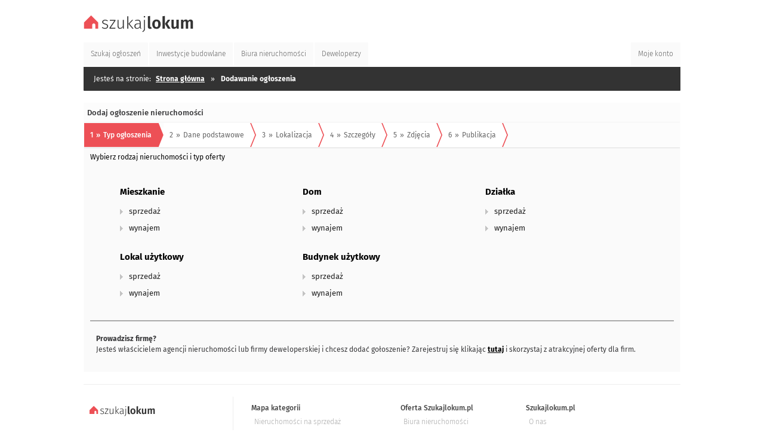

--- FILE ---
content_type: text/html; charset=UTF-8
request_url: https://szukajlokum.pl/dodaj
body_size: 2425
content:
<!DOCTYPE html>
<html dir="ltr" lang="pl-PL">
  <head>
    <title>Dodawanie nowego ogłoszenia nieruchomości &bull; Szukajlokum.pl</title>
    <meta charset="utf-8">
    <meta name="Description" content="Dodawanie nowego ogłoszenia. Wybór rodzaju nieruchomości i typu transakcji.">
    <meta name="google-site-verification" content="ZHb8l6lG02WfI7zTx6acKpUVkPwmOm74d4zIRbG4c1U">
    <meta name="viewport" content="width=device-width, initial-scale=1">
    <meta property="og:title" content="Dodawanie nowego ogłoszenia nieruchomości &bull; Szukajlokum.pl"/><meta property="og:description" content="Dodawanie nowego ogłoszenia. Wybór rodzaju nieruchomości i typu transakcji."/><meta property="og:image" content="https://szukajlokum.pl/img/logo_fb_.png"/><meta property="og:type" content="website"/><meta property="og:url" content="https://szukajlokum.pl/dodaj"/><meta property="og:site_name" content="szukajlokum.pl/"/><meta name="robots" content="index,follow">    <link rel="canonical" href="https://szukajlokum.pl/dodaj">
    <link rel="shortcut icon" href="/img/ico_.ico" type="image/x-icon">
    <link rel="apple-touch-icon" sizes="57x75" href="/img/icon57_.png" />
    <link rel="apple-touch-icon" sizes="72×72" href="/img/icon72_.png" />
    <link rel="apple-touch-icon" sizes="114x114" href="/img/icon144_.png" />
    <link rel="stylesheet" href="/xcss_/fonts_.css" type="text/css">
    <link rel="stylesheet" href="/xcss_/fonts2fa_.css" type="text/css">
    <link rel="stylesheet" href="/xcss_/html5_.css" type="text/css">
    <link rel="stylesheet" href="/xcss_/html5rwd_.css" type="text/css">
		<link rel="stylesheet" href="/scripts/slimbox/css/slimbox.css" type="text/css" media="screen">
		<script type="text/javascript" src="/scripts/jquery_.js"></script>
		<script type="text/javascript" src="/scripts/script_.js"></script>
		<script type="application/ld+json"> { "@context": "https://schema.org/",  "@type":"BreadcrumbList", "itemListElement":[{ "@type":"ListItem", "position":1, "name":"Strona główna", "item":"https://szukajlokum.pl/" }] } </script><!-- Global site tag (gtag.js) - Google Analytics -->
<script async src="https://www.googletagmanager.com/gtag/js?id=UA-141652766-3"></script>
<script>
  window.dataLayer = window.dataLayer || [];
  function gtag(){dataLayer.push(arguments);}
  gtag('js', new Date());
  gtag('config', 'UA-141652766-3');
</script><!-- Global site tag (gtag.js) - Google Ads: 941521907 -->
<script async src="https://www.googletagmanager.com/gtag/js?id=AW-941521907"></script>
<script> window.dataLayer = window.dataLayer || []; function gtag(){dataLayer.push(arguments);} gtag('js', new Date());
</script>
  </head>
  <body>
    <header>
			      <div class="main">
        <div class="top">
          <a href="/" style="outline:none;" title="Ogłoszenia Nieruchomości"><img src="/img/logo_.svg" class="logo" alt="nieruchomości"></a>
        </div>
      </div>
    </header>
        <nav>
            <div class="tabs"><div class="ct">
  <ul>
    <li><a href="/" title="Szukaj ogłoszeń" ><span>Szukaj <i>ogłoszeń</i></span></a></li>
    <li><a href="/inwestycje-budowlane" title="Inwestycje budowlane" ><span>Inwestycje <i>budowlane</i></span></a></li>
    <li><a href="/biura-nieruchomosci" title="Biura nieruchomości" ><span>Biura <i>nieruchomości</i></span></a></li>
    <li><a href="/deweloperzy" title="Deweloperzy" ><span>Deweloperzy</span></a></li>
    <li class="right"><a href="/moje-konto" title="Moje konto" ><span>Moje konto</span></a></li>
  </ul>
  <div class="clear"></div>
</div></div>        <div class="path"><div class="ct">
    <ul>
      <li class="left">Jesteś na stronie:</li>
      <li><a href="/" class="bold" title="Strona główna">Strona główna</a></li><li class="bold"><span class="raq">&raquo;</span>Dodawanie ogłoszenia</li>    </ul>
        <div class="clear"></div>
	</div></div>
    </nav>
    <div class="inside">
      <div class="superbox" id="ftop">
  <div class="supertop">
    <h1>Dodaj ogłoszenie nieruchomości</h1>
  </div>
  <div class="fpart"><div class="p0 p1"><span class="n">1</span><span class="r">&raquo;</span><span class="d">Typ ogłoszenia</span><i class="fa fa-home"></i></div><div class="p0 p2b"></div><div class="p0 p3"><span class="n">2</span><span class="r">&raquo;</span><span class="d">Dane podstawowe</span><i class="fa fa-file-text-o"></i></div><div class="p0 p2c"></div><div class="p0 p3"><span class="n">3</span><span class="r">&raquo;</span><span class="d">Lokalizacja</span><i class="fa fa-map-marker"></i></div><div class="p0 p2c"></div><div class="p0 p3"><span class="n">4</span><span class="r">&raquo;</span><span class="d">Szczegóły</span><i class="fa fa-list-ol"></i></div><div class="p0 p2c"></div><div class="p0 p3"><span class="n">5</span><span class="r">&raquo;</span><span class="d">Zdjęcia</span><i class="fa fa-file-image-o"></i></div><div class="p0 p2c"></div><div class="p0 p3"><span class="n">6</span><span class="r">&raquo;</span><span class="d">Publikacja</span><i class="fa fa-rocket"></i></div><div class="p0 p2e"></div><div class="clear"></div></div><div class="finfo1"><div>Wybierz rodzaj nieruchomości i typ oferty</div></div><div class="finfo2"></div>	<div class="fadd"><div class="sl">
    <div class="row">
      <div class="box">
        <h4>Mieszkanie</h4>
        <ul>
          <li><a href="/dodaj/mieszkanie/sprzedaz">sprzedaż</a></li>
          <li><a href="/dodaj/mieszkanie/wynajem">wynajem</a></li>
        </ul>
      </div>
      <div class="box">
        <h4>Dom</h4>
        <ul>
          <li><a href="/dodaj/dom/sprzedaz">sprzedaż</a></li>
          <li><a href="/dodaj/dom/wynajem">wynajem</a></li>
        </ul>
      </div>
      <div class="box">
        <h4>Działka</h4>
        <ul>
          <li><a href="/dodaj/dzialka/sprzedaz">sprzedaż</a></li>
          <li><a href="/dodaj/dzialka/wynajem">wynajem</a></li>
        </ul>
      </div>
    </div>
    <div class="row">
      <div class="box">
        <h4>Lokal użytkowy</h4>
        <ul>
          <li><a href="/dodaj/lokal-uzytkowy/sprzedaz">sprzedaż</a></li>
          <li><a href="/dodaj/lokal-uzytkowy/wynajem">wynajem</a></li>
        </ul>
      </div>
      <div class="box">
        <h4>Budynek użytkowy</h4>
        <ul>
          <li><a href="/dodaj/budynek-uzytkowy/sprzedaz">sprzedaż</a></li>
          <li><a href="/dodaj/budynek-uzytkowy/wynajem">wynajem</a></li>
        </ul>
      </div>
    </div>
    <div class="bighr"></div>
    <div class="ai">
      <b>Prowadzisz firmę?</b><br>
      Jesteś właścicielem agencji nieruchomości lub firmy deweloperskiej i chcesz dodać gołoszenie? Zarejestruj się klikając <a href="/moje-konto/rejestracja" title="Rejestracja firmy">tutaj</a> i skorzystaj z atrakcyjnej oferty dla firm.<br>
      <br>
  </div>
  </div></div></div>    </div>
    <footer><div class="break"></div>
<div class="foot">
  <div class="ft">
    <a href="/" title="Portal nieruchomości" class="logo"><img class="logo" src="/img/empty.gif" alt="szukajlokum.pl"></a>
    <div class="links">
      <div class="c1">
        <span class="b">Mapa kategorii</span>
          <a href="/nieruchomosci/sprzedaz" title="Nieruchomości na sprzedaż">Nieruchomości na sprzedaż</a>
          <a href="/nieruchomosci/wynajem" title="Nieruchomości do wynajęcia">Nieruchomości do wynajęcia</a>
          <a href="/mieszkania/sprzedaz" title="Mieszkania na sprzedaż">Mieszkania na sprzedaż</a>
          <a href="/mieszkania/wynajem" title="Mieszkania do wynajęcia">Mieszkania do wynajęcia</a>
          <a href="/domy/sprzedaz" title="Domy na sprzedaż">Domy na sprzedaż</a>
          <a href="/domy/wynajem" title="Domy do wynajęcia">Domy do wynajęcia</a>
          <a href="/dzialki/sprzedaz" title="Działki do sprzedaży">Działki do sprzedaży</a>
          <a href="/dzialki/wynajem" title="Działki w dzierżawe">Działki w dzierżawe</a>
          <a href="/lokale-uzytkowe/sprzedaz" title="Lokale na sprzedaż">Lokale na sprzedaż</a>
          <a href="/lokale-uzytkowe/wynajem" title="Lokale wynajem">Lokale wynajem</a>
          <a href="/budynki-uzytkowe/sprzedaz" title="Budynki do sprzedaży">Budynki do sprzedaży</a>
          <a href="/budynki-uzytkowe/wynajem" title="Budynki do wynajmu">Budynki do wynajmu</a>
          <a href="/mapa-kategorii" title="Budynki do wynajmu">Więcej...</a>
        
      </div>
      <div class="sep"></div>
      <div class="c2">
        <span class="b">Oferta Szukajlokum.pl</span>
          <a href="/oferta/dla-biur-nieruchomosci" title="Oferta dla biur nieruchomości">Biura nieruchomości</a>
          <a href="/oferta/dla-deweloperow" title="Oferta dla deweloperów i inwestorów">Deweloperzy i inwestorzy</a>
          <a href="/oferta/osoby-prywatne" title="Oferta dla osób prywatnych">Osoby prywatne</a>
					<div class="clear"></div>
					<br>
        <span class="b">Warunki współpracy</span>
          <a href="/regulamin" title="Regulamin portalu">Regulamin portalu</a>
					<div class="clear"></div>
					<br>
              </div>
      <div class="sep"></div>
      <div class="c3">
        <span class="b">Szukajlokum.pl</span>
          <a href="/onas" title="O nas">O nas</a>
          <a href="/kontakt" title="Kontakt">Kontakt</a>
          <a href="/reklama" title="Reklama">Reklama</a>
          <a href="https://www.facebook.com/szukajlokum" title="Facebook">Facebook</a>
          <a href="https://www.instagram.com/szukajlokum" title="Instagram">Instagram</a>
					<div class="clear"></div>
					<br>
        <span class="b">Narzędzia</span>
          <a href="/subskrypcja-ogloszen" title="Subskrypcja ogłoszeń">Subskrypcja ogłoszeń</a>
          <a href="/eksport-ogloszen" title="Eksport ogłoszeń">Eksport ogłoszeń</a>
          <a href="/moje-konto" title="Moje konto">Moje konto</a>
					<div class="clear"></div>
					<br>
      </div>
      <div class="sep"></div>
    </div>
    <div class="copy">Korzystanie z serwisu Szukajlokum.pl oznacza akceptację <a href="/regulamin" class="r" title="">regulaminu</a></div>
  </div>
</div>
</footer>
  </body>
</html>


--- FILE ---
content_type: text/css; charset=utf-8
request_url: https://szukajlokum.pl/xcss_/html5_.css
body_size: 8884
content:
body
{
	font-size:12px; color:#39393b;
	font-family:"Fira Sans",helvetica,arial,sans-serif;
	vertical-align:top; line-height:1.5em;
	width:100%; margin:0px; padding:0px;
	text-align:left;
}
a { box-sizing:border-box; }
div { box-sizing:border-box; }
span { box-sizing:border-box; }
div.clear { clear:both; }
div.clear.h5 { clear:both; height:5px; }
table div
{
	font-size:12px; color:#39393b;
	font-family:"Fira Sans",helvetica,arial,sans-serif;
	vertical-align:top; 
}
select
{
	font-family:"Fira Sans",helvetica,arial,sans-serif; border:none; padding:3px; box-sizing:border-box; height:25px; font-size:13px;
	appearance:none; -moz-appearance:none; -webkit-appearance:none;
	background:#fff url(/img/xcombo1_.gif) no-repeat right;
	outline: 0px;
}
select:focus
{
	background:#fff url(/img/xcombo2_.gif) no-repeat right;
	outline: none;
}
input
{
	font-family:"Fira Sans",helvetica,arial,sans-serif; border:none; padding:3px; box-sizing:border-box; height:25px; font-size:13px;
	-webkit-appearance: none;
	-moz-appearance: none;
	appearance: none;
	outline: none;
}
input[type="checkbox"] { display:block; width:1.3em; height:1.3em; margin:0px; margin-right:3px; text-align:left; float:left; background:#fff; border-radius:1px; }
input[type="checkbox"]:checked::before { font-family: "FontAwesome"; font-weight:300; content: "\f00c"; border:none; position:relative; left:-1px; top:-1px; }
input[type="checkbox"].mr { margin-right:10px; }
input[type="checkbox"].ml { margin-left:10px; }
input[type="radio"] { display:block; width:1.3em; height:1.3em; margin:0px; margin-right:3px; text-align:left; float:left; background:#fff; border-radius:1px; }
input[type="radio"]:checked::before { font-family: "FontAwesome"; font-weight:300; content: "\f00c"; border:none; position:relative; left:-1px; top:-1px; }
input[type="radio"].mr { margin-right:10px; }
input[type="radio"].ml { margin-left:10px; }

::-webkit-input-placeholder { color:#aaa; font-size:13px; } /* Edge */ 
:-ms-input-placeholder { color:#aaa; font-size:13px; } /* Internet Explorer 10-11 */
::placeholder { color:#aaa; font-size:13px; }


textarea
{
	font-family:"Fira Sans",helvetica,arial,sans-serif; border:none; padding:3px; box-sizing:border-box; height:25px; font-size:13px;
	outline: none;
}

table { width:100%; font-size:12px; }
table tr td { vertical-align:top;  }
table tr.head td { text-align:left; font-weight:bold; }

table.prices { border-bottom:solid 1px #DDD; margin-bottom:20px; }
table.prices tr td { padding:10px; }
table.prices tr.h td { background:#EEE; font-weight:bold; }
table.prices tr td.c { width:300px; }

span.adv { color:#ed5056; }
a.adv { color:#ed5056; text-decoration:none; }
a.adv:hover { text-decoration:underline; }
a.bb { color:#000; font-weight:bold; margin:0px; padding:0px; float:none; }

div.head { background-color:#FFF; text-align:center; font-size:12px; color:rgb(100,100,100); font-weight:normal; padding:0.75em 0px; border-bottom:dotted 1px #DDD; white-space:pre; }

form.reg { margin-top:18px; }
form.npdm { padding:0px; margin:0px; min-width:300px; }
form.photoadd { padding:0px; margin:0px; }

div.photodiv img.imgx { background:#FFF; border:solid 1px #E5E5E5; padding:4px; margin:5px; float:left; }
div.photodiv img.imgx:hover { border:solid 1px #AAA; }
div.photodiv div.upload { position:fixed; left:0px; top:0px; width:100%;  min-height:16px; border-bottom:solid 1px #DDD; background:#FFF; padding:2px; }
div.photodiv div.up2 { width:100%; height:2.5em; min-height:20px; max-height:40px; border:none; background:transparent; }
div.photodiv img.loading { border:none; float:left; margin:4px; padding-right:4px; display:none; }
div.photodiv input.del { width:16px; height:16px; margin:0px; padding:2px; background: url('/img/del_.gif') center no-repeat; border:none; cursor:pointer; }
div.photodiv form { padding:0px; margin:0px; }
div.photodiv div.del { width:16px; height:16px; margin-top:5px; margin-right:5px; float:left; border:solid 1px #EEEEEE; }
div.photodiv div.del:hover { border:solid 1px #AAA; }
div.photodiv div.addphotomsg { color:#666; height:40px; border:none; margin:5px 10px; padding-left:55px; background: url('/img/photo_.png') no-repeat top left; }

img { border:none; }
div.top
{
  width:1000px;
  height:70px;
  margin:0px auto;
}
div.topcms
{
  width:1000px;
  height:050px;
  margin-top:5px;
}
div.topcms img.logocms
{
  padding-top:13px;
}
div.top img.logo
{
  width:190px;
  height:30px;
  padding-top:25px;
}
div.points
{
	background-image: url('/img/point_.png');
	background-repeat: repeat-x;
	background-position: center;
	width:100%; height:1px;
}
div.info
{
  padding:10px;
  text-align:center;
}
div.main { width:100%; }
div.h250 { height:250px; }
div.mt20 { margin-top:20px; }
div.mb20 { margin-bottom:20px; }
div.inside { width:1000px; text-align:left; clear:both; min-height:450px; margin:0px auto; margin-top:20px; }
div.inside div.pro2bn { font-size:14px; padding:10px 5px; text-align:center; }
@media screen and (max-width:930px) { div.inside div.pro2bn { margin:0px 20px; } }
div.inside div.pro2bn > h1 { text-align:left; line-height:1em; }
div.inside div.pro2bn > h5 { text-align:left; }
div.inside div.pro2bn > p { display:inline-block; text-align:justify; }
div.inside div.pro2bn > strong { display:inline-block; text-align:justify; font-weight:500; }
div.inside div.pro2bn > img.logo { display:block; height:30px; margin:0px auto; padding:0px; }
div.inside div.pro2bn > img.logo.left { margin:0px; margin-bottom:5px; }
div.inside div.pro2bn > img:not(.logo) { display:block; width:100%; margin:0px; padding:0px; }
div.inside div.pro2bn > img:not(.logo) { display:block; width:100%; max-width:400px; margin:20px auto; box-shadow:0 3px 6px 2px rgba(0,0,0,0.1); border-radius:2px; }
@media screen and (min-width:800px) { div.inside div.pro2bn > img:not(.logo).sm { display:inline-block; max-width:340px; margin:20px 15px; } }
@media screen and (min-width:950px) { div.inside div.pro2bn > img:not(.logo).sm { max-width:400px; margin:20px; } }
div.inside div.pro2bn > p.portals { box-sizing: border-box; max-width: 550px; text-align:center; margin:0px auto; }
div.inside div.pro2bn > p.portals > img { display: inline-block; height: 17px; margin: 10px; }



div.foot
{
  padding:0px;
  padding-top:10px;
  background:#fff;
	min-height:200px;
	color:#666;
	border-top:solid 1px #eee;
	width:1000px;
	margin:0px auto;
	box-sizing:border-box;
}
div.foot div.ft { width:1000px; margin:0px auto; margin-top:10px; box-sizing:border-box; }
div.foot img.logo { width:110px; height:18px; margin-top:15px; background:url('/img/logo_fo_.svg') no-repeat center; background-size:100%; float:left; }
div.foot div.links { box-sizing:border-box; width:750px; height:auto; text-align:left; padding:10px 25px; margin-bottom:10px; float:right; border-left:solid 1px #eee; }
div.foot div.links div.c1 { float:left; width:230px; }
div.foot div.links div.c2 { float:left; width:230px; }
div.foot div.links div.c3 { float:left; width:230px; }
div.foot div.links div.sep { display:none; }

div.foot div.copy { text-align:center; padding:15px; clear:both; margin-top:0px; font-weight:normal; color:#888; border-top:solid 1px #eee; box-sizing:border-box; }
div.foot div.copy a.r { font-weight:500; margin:0px; padding:0px; color:#888; }
div.foot div.copy a.r:hover { color:#ed5056; }
div.foot span { padding:0px 5px; color:#AAA; }
div.foot span.wide { padding:0px 10px; }
div.foot span.b { display:block; font-weight:500; margin-bottom:5px; font-weight:500; color:#444; }
div.foot a { display:block; margin-top:5px; color:#aaa; font-weight:300; text-decoration:none; float:none; margin-left:10px; }
div.foot a:hover { color:#ed5056; text-decoration:underline; }

div.bott
{
  width:100%; box-sizing:border-box; padding:20px; background-color:#fcfcfc; border:none; border-radius:1px;
}
div.bti { }
div.bott span.bold { font-weight:bold; }
div.bott div.info { text-align:justify; padding-left:0px; padding-top:0px; padding-right:0px; padding-bottom:15px; line-height:1.75em; }
div.bott div.right { text-align:right; padding:0px; }
div.bott a.add { display:block; width:120px; padding:10px; background:#ed5056; color:#fff; margin:0px auto; text-align:center; text-decoration:none; border-radius:1px; }
div.bnbox { background-color:#FFF; vertical-align:top; text-align:center; }
div.bnbox img { margin:10px 15px; margin-bottom:15px; }
div.bnbox div.bold { font-weight:bold; text-align:left; margin-left:20px; margin-top:15px; }

div.superbox { border:solid 1px transparent; background:#fcfcfc; }
div.superbox.ee { background:#f5f5f5; }
div.superbox.xx { background:none; }

div.superbox div.superins span.stdtx { font-weight:normal; }
div.superbox div.superins span.bold { font-weight:bold; }

div.superbox div.error1
{
  font-size:10px; background:#ed505611; padding:15px; margin-bottom:15px;
  padding-left:50px; background-image: url('/img/error2_.gif'); background-repeat: no-repeat; background-position: left;
}
div.superbox span.bold { font-weight:bold; }
div.superbox span.bold2 { font-weight:bold; font-size:12px; }


div.superbox div.superins a, div.ofform a { color:rgb(30,30,30); margin-right:5px; padding:0px; background:none; }
div.rightside div.superbox div.superins { padding:5px; }
div.superbox div.superins a:hover, div.ofform a:hover { color:#ed5056; }
div.superbox div.superins a.cls, div.ofform a.cls { margin:0px; }
div.superbox div.superins div.ofform span.bold { font-weight:bold; }
div.superbox div.superins div.ofform span.bold2 { font-weight:bold; font-size:12px; }
div.superbox div.superins div.ofform div.hr { height:11px; margin-top:10px; border-top:solid 1px #EEE; }
div.superbox div.superins span.red, div.ofform span.red { color:rgb(225,0,0); }
div.superbox div.superins ul.scuts li sup { color:#AAA; margin-right:5px; }
div.superbox div.superins ul.scuts li span { color:#AAA; margin-right:5px; }
div.superbox div.superins ul.scuts a.nm { margin:0px; }
div.superbox div.superins ul.scuts a.b { font-weight:bold; text-decoration:underline; }

div.superbox div.superins div.of2bottom
{
	display:none; width:100%;
	position:fixed; left:0px; bottom:0px;
	background:#f0f0f0; color:#fff;
	margin:0px auto; padding:0px;
	text-align:center; cursor:pointer;
	box-sizing:border-box; 
}
div.superbox div.superins div.of2bottom a { font-size:13px; text-decoration:none; margin:0px; border:solid 2px #f0f0f0; }
div.superbox div.superins div.of2bottom a.call2phone { background:#ed5056; color:#fff; display:block; width:50%; height:auto; padding:15px 10px; padding-left:25px; box-sizing:border-box; float:left; border-right-width:1px; }
div.superbox div.superins div.of2bottom a.show2form { background:#ed5056; color:#fff; display:block; width:50%; height:auto; padding:15px 10px; padding-left:25px; box-sizing:border-box; float:right; border-left-width:1px; }
div.superbox div.superins div.of2bottom:not(.phone) a.show2form { width:100%; float:none; }
div.superbox div.superins div.of2bottom:not(.phone) a.call2phone { display:none; }

div.prolst { background:#777; }
div.probox { background:#777; }
div.probox.superbox div.supertop.protop { border-bottom:solid 1px #fff4; }
div.superbox.probox div.supertop.protop a.pro { color:#fff; }
div.probox div.supertop h2 { color:#FFF; background:none; }
div.probox div.supertop a.pro { float:right; color:#CCC; margin-right:10px; text-decoration:none; }
div.probox div.supertop a.pro:hover { color:#FFF; text-decoration:underline; }


div.superbox div.supertop { border-bottom:solid 1px #f3f3f3; }
div.superbox div.supertop div.pn { float:right; margin:0px; }
div.superbox div.supertop div.pn a { color:#AAA; margin-right:10px; text-decoration:none; }
div.superbox div.supertop div.pn a:hover { color:#ed5056; text-decoration:none; }
div.superbox div.supertop div.pn span { color:#AAA; margin-right:10px; }
div.superbox div.superinfo { margin:0px 10px; }
div.superbox div.fpart { padding:0px; margin:0px; }
div.superbox div.supertop h1 { float:none; margin:0.5em 5px; font-size:13px; font-weight:500; }
div.superbox div.supertop h1.o { font-size:21px; line-height:1.1em; }
div.superbox div.supertop h2 { float:none; margin:0.5em 5px; font-size:13px; font-weight:500; }
div.superbox div.supertop h3 { float:none; margin:0.5em 5px; font-size:13px; font-weight:500; }

div.superbox div.pres { border-top:solid 1px #DDD; padding:20px; text-align:justify; text-align-last:left; }
div.superbox div.pres span { display:block; }
div.superbox div.pres ul { list-style-type:disc; margin-left:20px; }
div.superbox div.pres ul li { font-size:12px; margin:0px; padding:0px; }
div.superbox div.showpre { border-top:solid 1px #DDD; padding:10px 20px; padding-right:20px; display:block; text-align:right; }
div.superbox div.showpre a { color:#ed5056; text-decoration:none; }
div.superbox div.showpre a:hover { text-decoration:underline; }

div.superbox div.supertop br { margin:0px; padding:0px; clear:both; }
div.superbox div.supertop h1 sup { font-size:0.5em; line-height:1em; }
div.superbox div.supertop h2 sup { font-size:0.5em; line-height:1em; }
div.superbox div.supertop h3 sup { font-size:0.5em; line-height:1em; }
div.superbox div.supertop h3 a { color:#39393B; text-decoration:none; }
div.superbox div.supertop h3 a:hover { color:#000; }
div.superbox div.supertop span.green { color:#ed5056; }
div.superbox div.supertop span.stdtx { font-weight:normal; }
div.superbox h4 { font-size:15px; color:#000; padding:0px; margin:10px 0px; }
div.superbox ul { list-style-type:none; padding:0px; margin:0px; }
div.superbox li { font-size:13px; margin:0px; padding:5px 0px; }
div.superbox li a { color:rgb(30,30,30); text-decoration:none; background: url('/img/ptrx0_.gif') left no-repeat; padding:0px 15px; }
div.superbox li a:hover { color:#ed5056; text-decoration:underline; background: url('/img/ptrx2_.gif') left no-repeat;}
div.superbox div.row { float:none; clear:both; padding:15px 0px 0px 50px; min-height:100px; }
div.superbox div.box { float:left; width:33%; }
div.superbox div.row2, div.ofform div.row2 { float:none; clear:both; padding-bottom:5px; margin-bottom:10px; }
div.superbox div.row3, div.ofform div.row3 { float:none; clear:both; padding-bottom:5px; margin-bottom:5px; }
div.superbox div.box2, div.ofform div.box2 { float:left; width:282px; padding:10px; margin:0px 5px; min-height:100px; }
div.superbox div.box3, div.ofform div.box3 { float:left; width:590px; padding:10px; margin:0px 5px; min-height:100px; }
div.superbox div.grad { background: url('/img/grad2_.png') top left repeat-x; border-top: solid 1px #F5F5F5; }
div.superbox div.bb2 { border-bottom:solid 1px #DDD; }
div.superbox div.superins { padding:0px; }
div.superbox div.stop2 { border:none; }

div.superbox div.finfo1
{
  width:100%; height:auto; height:2.5em; min-height:29px;
  background:#fafafa; border-top:solid 1px #ddd;
}
div.superbox div.finfo1 div { color:#000; padding:0.5em 10px; }
div.superbox div.finfo2 { height:0px; }

div.superbox div.fadd { padding:10px; margin:0px; background:#fafafa;}
xxxxdiv.superbox div.fadd div.sl { background:url('/img/fadd_szukajlokum_.png') no-repeat bottom right; }
div.superbox div.fadd form { margin:0px; padding:0px; }
div.superbox div.fadd span.red { color:rgb(225,0,0); }
div.superbox div.fadd div.xrow { border-bottom:solid 1px #eee; padding:5px 0px; padding-bottom:10px; margin-bottom:10px; float:none; }
div.superbox div.fadd div.xrow2 { border:none; padding:5px 0px; margin-bottom:10px; float:none; }
div.superbox div.fadd div.xbox { border:none; float:left; width:320px; }
div.superbox div.fadd div.xbox.wide { width:100%; padding-right:20px; padding-bottom:5px; }
div.superbox div.fadd input.f21 { font-size:23px; height:auto; line-height:auto; margin-top:5px; padding:5px; }
div.superbox div.fadd div.item { padding:0px 3px; padding-left:16px; padding-top:3px; min-height:30px; border:solid 1px transparent; }
div.superbox div.fadd div.item2 { padding:0px 3px; padding-left:16px; padding-top:3px; min-height:30px; border:solid 1px transparent; padding-bottom:10px; }
div.superbox div.fadd div.item2 textarea.oferta-opis { width:100%; height:150px; }
div.superbox div.fadd div.error { background:#ed505611 url('/img/error1_.gif') no-repeat top left; }
div.superbox div.fadd label { margin:0px 10px 0px 0px; padding:2px; font-size:12px; float:left; }
div.superbox div.fadd label.bold { font-weight:500; }
div.superbox div.fadd input { margin:0px 10px 0px 0px; max-width:150px; float:left; }
div.superbox div.fadd div.xbox.wide input { width:100%; max-width:none; }
div.superbox div.fadd input.wide { min-width:180px; }
div.superbox div.fadd input.small { width:80px; }
div.superbox div.fadd input.left { float:left; }
div.superbox div.fadd select { margin:0px; width:150px; }
div.superbox div.fadd select.wide { min-width:200px; }
div.superbox div.fadd select.small { width:55px; max-width:100px; }
div.superbox div.fadd div.wide { min-width:110px; float:left; }
div.superbox div.fadd div.title { font-size:12px; margin-left:5px; margin-bottom:10px; }
div.superbox div.fadd div.mapa { width:600px; height:350px; border:solid 1px #CCC; margin-bottom:15px; margin-left:15px; }
div.superbox div.fadd div.next { float:none; padding-top:21px; padding-bottom:15px; border-top:solid 1px #bbb; }
div.superbox div.fadd div.next div.center { float:right; }
div.superbox div.fadd div.next div.toleft { float:left; }
div.superbox div.fadd div.bighr { margin-top:40px; border-bottom:2px solid #aaa; clear:both; }
div.superbox div.fadd div.list
{
  display:none; position:absolute; width:300px; min-height:1em;
  background:#FAFAFA; border:solid 1px #222; border-right-width:3px;
}
div.superbox div.fadd div.list div { padding:1px 3px; cursor:pointer; }
div.superbox div.fadd div.list div:hover { background:#FEA; }
div.superbox div.fadd div.list b { color:#000; }
div.superbox div.fadd div.list i { color:#777; }
div.superbox div.fadd div.ai { margin-top:10px; padding:10px; padding-bottom:0px; }
div.superbox div.fadd div.ai a { color:#000; font-weight:bold; }

div.superbox div.fpart div.p0
{
  float:left;
  height:40px;
  line-height:40px;
  margin:1px 0px;
  padding:0px;
  font-weight:400;
}
div.superbox div.fpart div.p1 { min-width:10px; background: url('/img/part_01_.svg') left repeat-x; padding-left:10px; padding-right:10px; color:#FFF; font-weight:500; }
div.superbox div.fpart div.p3 { min-width:10px; background: url('/img/part_03_.svg') left repeat-x; padding-left:10px; padding-right:10px; color:#666; }
div.superbox div.fpart div.p2a { width:10px; background: url('/img/part_02a_.svg') center no-repeat; }
div.superbox div.fpart div.p2b { width:10px; background: url('/img/part_02b_.svg') center no-repeat; }
div.superbox div.fpart div.p2c { width:10px; background: url('/img/part_02c_.svg') center no-repeat; }
div.superbox div.fpart div.p2d { width:12px; background: url('/img/part_02d_.svg') left no-repeat; }
div.superbox div.fpart div.p2e { width:12px; background: url('/img/part_02e_.svg') left no-repeat; }
div.superbox div.fpart div.p0 span.n { }
div.superbox div.fpart div.p0 span.r { padding:0px 5px; }
div.superbox div.fpart div.p0 span.d { }
div.superbox div.fpart div.p0 i.fa { display:none; }

div.superbox div.superins ul { list-style-type:none; margin:0px; background:none; }
div.superbox div.superins li { list-style-type:none; margin:0px; font-size:12px; }
div.superbox div.superins ol > li { list-style-type:decimal; }
div.superbox div.superins li.hr { color:#EEE; border-top:solid 1px; height:4px; padding:0px; margin-top:6px; }
div.superbox div.superins li > i { font-style:normal; }

div.superbox div.superins ul.h li { display:inline; }
div.superbox div.superins ul.h li span { display:inline; width:auto; margin-right:5px; }
div.superbox div.superins ul.h li span.b { font-weight:500; }
div.superbox div.superins ul li.big { font-size:19px; font-weight:bold; }

div.superbox div.superins a { color:rgb(30,30,30); margin-right:5px; padding:0px; background:none; }
div.superbox div.superins a:hover { color:#ed5056; }
div.superbox div.superins a.cls { margin:0px; }
div.superbox div.superins span.bold { font-weight:bold; }
div.superbox div.superins span.bold2 { font-weight:bold; font-size:12px; }
div.superbox div.superins div.error
{
  font-size:10px; border:solid 1px #E30; background:rgb(255,240,200); padding:15px; margin-bottom:15px;
  padding-left:50px; background-image: url('/img/error2_.gif'); background-repeat: no-repeat; background-position: left;
}

div.superbox div.superins div.important, div.ofform div.important { font-size:10px; background:#F7F7F7; padding:15px; margin-bottom:15px; }
div.superbox div.superins div.label, div.ofform div.label { width:4em; max-width:50px; padding-right:5px; float:left; white-space:nowrap; }
div.superbox div.superins div.label2, div.ofform div.label2 { width:9em; max-width:110px; padding-right:5px; float:left; white-space:nowrap; }
div.superbox div.superins div.label3, div.ofform div.label3 { width:14em; max-width:150px; padding-right:5px; float:left; white-space:nowrap; }
div.superbox div.superins a.clickhere, div.ofform a.clickhere { padding:0px; margin:0px; font-weight:bold; }
div.superbox div.superins a.clickhere:hover, div.ofform a.clickhere:hover { color:#000000; }
div.superbox div.superins div.rowlab, div.ofform div.rowlab { padding:5px; }
div.superbox div.superins img.code1, div.ofform img.code1 { padding-bottom:10px; border:dotted 1px #EEE; }
div.superbox div.superins img.code2, div.ofform img.code2 { padding:0px; }
div.superbox div.superins input, div.ofform input { width:125px; }
div.superbox div.superins select, div.ofform select { width:125px; }
div.superbox div.superins input.wide, div.ofform input.wide { width:255px; }
div.superbox div.superins select.wide, div.ofform select.wide { width:255px; }
div.superbox div.superins input.wide2, div.ofform input.wide2 { width:25em; min-width:200px; max-width:250px; }
div.superbox div.superins input.small, div.ofform input.small { width:60px; }
div.superbox div.superins input.medium, div.ofform input.medium{ width:190px; }
div.superbox div.superins select.medium, div.ofform select.medium{ width:190px; }

div.superbox div.superins input.small2, div.ofform input.small2 { width:3em; min-width:20px; max-width:40px; }
div.superbox div.superins input.mx1, div.ofform input.mx1 { margin-right:5px; }
div.superbox div.superins input.mx2, div.ofform input.mx2 { margin-left:5px; }
div.superbox div.superins textarea.mtext, div.ofform textarea.mtext { font-family:"Fira Sans",helvetica,arial,sans-serif; font-size:12px; width:20em; min-width:150px; max-width:250px; height:60px; }
div.superbox div.superins label.exbold, div.ofform label.exbold { font-weight:normal; width:200px; }
div.superbox div.superins .fl, div.ofform .fl { float:left; }
div.superbox div.superins div.rowbn { float:none; clear:both; padding-bottom:2px; margin-bottom:2px; }

div.superbox div.superins ul.fmore { margin:0px; margin-top:15px; }
div.superbox div.superins ul.fmore li { background: url('/img/ptrx1_.gif') no-repeat left; padding:0px; padding-left:15px; margin:10px 5px; font-weight:bold; }

div.cform div.title { font-size:12px; font-weight:bold; padding:5px; margin:0px 5px; background:#EEE; }
div.cform div.cfrow1 { padding:5px; margin:0px 5px; background:#FAFAFA; }
div.cform div.cfrow2 { padding:5px; margin:0px 5px; background:#FFFFFF; }
div.cform div.cfrow3 { padding:5px; margin:0px 5px; text-align:center; }
div.cform div.cfsep { padding:5px; margin:0px 5px; text-align:left; border-top:solid 1px #EEE; border-bottom:solid 1px #EEE; }
div.cform div.clab { width:150px; float:left; }
div.cform textarea.message { width:450px; height:100px; }
div.cform div.errico
{
  min-width:16px; height:15px; padding-left:22px; margin-top:2px;
  background: url('/img/error_.gif') top left no-repeat;
  float:left; 
}

input.button
{
    width:100px; height:31px;
    background:#ed5056;
    cursor:pointer; color:#FFFFFF;
    padding-bottom:2px; font-weight:500;
    border:none; border-radius:1px;
}
input.button2
{
    width:150px; height:31px;
    background:#ed5056;
    cursor:pointer; color:#FFFFFF;
    padding-bottom:2px; font-weight:500;
    border:none; border-radius:1px;
}
input.button2g
{
    width:110px; height:31px;
    background:none; color:#888;
    padding-bottom:2px; font-weight:normal;
    border:none; border-radius:1px; margin-left:10px;
    cursor:pointer; text-align:left;
}
input.button2g:hover { color:#444; }
input.button2c
{
    width:90px; height:31px;
    background:none; color:#888;
    padding-bottom:2px; font-weight:normal;
    border:none; border-radius:1px; float:right;
    cursor:pointer; text-align:left;
}
input.button2c:hover { color:#444; }
input.button2d
{
    width:120px; height:31px;
    background-color:transparent;
    background-image: url('/img/btn_std2d_.gif');
    background-repeat: no-repeat;
    background-position: center;
    cursor:pointer; color:#FFFFFF;
    padding-bottom:2px; font-weight:normal;
    border:none; float:right;
}
input.button2e
{
    width:100px; height:31px;
    background:#888;
    cursor:pointer; color:#FFFFFF;
    padding-bottom:2px; font-weight:normal;
    border:none; border-radius:1px; float:right;
}
input.button2s
{
    width:160px; height:31px;
    background-color:transparent;
    background-image: url('/img/btn_std2s_.gif');
    background-repeat: no-repeat;
    background-position: center;
    cursor:pointer; color:#FFFFFF;
    padding-bottom:2px; font-weight:normal;
    border:none; float:right;
}

input.btnmin
{
    width:100px; height:25px;
    background:#ed5056;
    cursor:pointer; color:#FFFFFF;
    padding-bottom:2px; font-weight:500;
    border:none; border-radius:1px;
}

div.o1 { float:left; }
div.o2 { float:right; }

div.ofx
{
	padding-top:20px;
}
div.ofx div.archinfo
{
  background:url('/img/arch2_.gif') no-repeat bottom left; height:14px;
  border-bottom:solid 1px rgb(230,69,24); margin-bottom:10px;
}
div.ofx div.red { width:350px; background-color:rgb(230,70,25); color:#FFF; padding:3px 5px; text-align:center; }

div.ofx h2 { margin:0px; margin-bottom:10px; padding:0px; font-size:12px; color:#222; }
div.ofx h3 { margin:0px; margin-bottom:10px; padding:0px; font-size:12px; color:#222; }
div.ofx div.ofx1 { float:left; width:650px; }
div.ofx div.ofx2 { float:right; width:310px; margin-right:10px; }
div.ofx div.ofx2 img.logof { background:#FFF; float:none; border:solid 1px #EEE; margin:10px; }

div.ofx div.desc { margin-left:10px; margin-bottom:20px; text-align:justify; }
div.ofx div.desc div.o { margin-bottom:10px; }
div.ofx div.m1 { position:relative; box-sizing:border-box; float:left; width:50%; padding-left:70px; }
div.ofx div.m2 { position:relative; box-sizing:border-box; float:right; width:250px; }
div.ofx div.do0 { border-top:solid 1px #fafafa; padding-left:20px; padding-top:10px; margin-bottom:1em; }
div.ofx div.do1 { float:none; width:auto; margin-left:10px; }
div.ofx div.do2 { float:none; width:auto; margin-left:10px; }

i.x2marker
{
	font-size:64px;
	display:inline-block;
	float:left;
	margin-right:15px;
	color:#ed5056;
	position:absolute;
	left:15px;
}

div.ofx div.photos
{
	width:650px; height:490px; margin-bottom:15px; float:left; overflow:hidden; position:relative;
	background-color:#fafafa;
	background-image: url(/img/nophoto1_.svg), url(/img/nophoto2_.svg);
  background-position: center, right bottom;
  background-repeat: no-repeat, no-repeat;
  background-size: 500px, 30%;
}
div.ofx div.photos a.imgx { display:none; width:650px; height:490px; background:none; margin:1px; float:left; background:none center no-repeat; background-size:cover; }
div.ofx div.photos a.imgx.on { display:block; text-align:center; }
div.ofx div.photos a.imgx > img { width:100%; height:100%; object-fit:cover; }
div.ofx div.photos a.imgx > span { padding:0px; padding-top:1px; background:#0004; color:#fff; border-radius:1px; position:absolute; left:50%; top:10px; width:50px; margin-left:-25px; }
div.ofx div.photos input { display:none; }
div.ofx div.photos div.m2prev { position:absolute; width:100px; height:490px; line-height:490px; font-size:62px; color:#fff8; background:linear-gradient(90deg, #0006 0%, #0000 100%); opacity:0; text-align:center; }
div.ofx div.photos div.m2next { position:absolute; width:100px; height:490px; line-height:490px; font-size:62px; color:#fff8; background:linear-gradient(270deg, #0006 0%, #0000 100%); opacity:0; text-align:center; right:0px; }
div.ofx div.photos div.m2prev:hover { opacity:1; cursor:pointer; }
div.ofx div.photos div.m2next:hover { opacity:1; cursor:pointer; }
div.ofx img.mapx { background:#FFF; border:solid 1px #E5E5E5; padding:4px; margin:5px; margin-top:0px; float:none; }
div.ofx div.p1 { width:30px; text-align:center; float:left; background:#EEE; }
div.ofx div.p2 { width:30px; text-align:center; float:right; background:#EEE; }
div.ofx div.p1 img { padding:10px 10px; cursor:pointer; }
div.ofx div.p2 img { padding:10px 10px; cursor:pointer; }

div.ofx { font-size:12px; }
div.ofx ul { padding:0px 10px; }
div.ofx ul li { line-height:1.35em; white-space:normal; }
div.ofx ul li.r0 { border:none; }
div.ofx ul li.r1 { background:#fafafa; }
div.ofx ul li.r2 { background:#ffffff; }
div.ofx ul li.strong { font-weight:500; }
div.ofx ul li sup { font-size:0.5em; position:absolute; margin-top:-5px; }
div.ofx ul li span { display:block; float:left; width:150px; color:#333; font-weight:300; }

div.ofx ul.og li { width:100%; box-sizing:border-box; /*border:solid 1px red; */ }
div.ofx ul.og li span { display:block; float:left; box-sizing:border-box; width:35%; /*border:solid 1px blue;*/ }
div.ofx ul.og li span.b { width:65%; float:right; font-weight:400; }
div.ofx ul.og li > br { clear:both; font-size:1px; }

div.ofx img.imgx { background:#FFF; border:solid 1px #E5E5E5; padding:4px; margin:5px; float:left; }
div.ofx img.map { margin-left:10px; }

div.ofx div.bt { clear:both; border-top:solid 1px #fafafa; margin:10px 0px; }

div.ofx div.xform { display:block; }
div.ofx div.xform form.f { background:#fafafa; padding:10px; margin:0px; box-sizing:border-box; }
div.ofx div.xform form.f a.close { display:none; float:right; padding:10px; margin-top:-10px; margin-right:-5px; cursor:pointer; }
div.ofx div.xform form.f a.close:hover { background:#ed5056; color:#fff; border-radius:1px; }
div.ofx div.xform form.f span.user { display:block; width:38px; height:38px; margin-bottom:10px; margin-right:10px; border:solid 1px #ddd; border-radius:100%; box-sizing:border-box; float:left; }
div.ofx div.xform form.f span.user i.fa { display:block; width:36px; height:36px; line-height:35px; font-size:20px; color:#ddd; text-align:center; box-sizing:border-box;}
div.ofx div.xform form.f span.contact { font-size:15px; line-height:18px; }
div.ofx div.xform form.f input.i { width:100%; height:auto; margin-bottom:5px; padding:10px 8px; border:solid 1px #ddd; }
div.ofx div.xform form.f textarea.i { width:100%; height:auto; margin-bottom:5px; padding:10px 8px; border:solid 1px #ddd; min-height:60px; resize: vertical; }
div.ofx div.xform form.f span.adm { display:block; margin:0px; padding:5px; padding-bottom:12px; font-size:8px; color:#888; text-align:center; }
div.ofx div.xform form.f a.button { display:block; width:100%; height:auto; padding:10px 8px; background:#ed5056; color:#fff; font-size:13px;text-align:center; cursor:pointer; }
div.ofx div.xform form.f div.i2 { float:left; width:200px; }
div.ofx div.xform form.f img.code2off { border:solid 1px #BBB; margin:5px 6px; float:right; }
div.ofx div.xform form.f span.contact a.show { position:relative; top:-1px; display:inline-block; margin-left:5px; padding:0px 2px; background:#fff; color:#ed5056; border:solid 1px #ed5056; border-radius:1px; cursor:pointer; font-size:11px; line-height:1.5em; }
div.ofx div.xform form.f span.contact a.show:hover { background:#fdeeee; }

/*-------------*/


div.ofx div.other
{
	display:block;
	max-width:870px;
	margin:0px auto;
}
div.ofx div.other div.oth
{
	box-sizing:border-box;
  text-align:left;
  line-height:1.25em;
  border:solid 1px transparent;
  width:25%; height:160px;
  margin:0px; padding:0px;
  float:left;
}
div.ofx div.other div.oth:hover { background:url('/img/hover_.png'); }
div.ofx div.other div.oth a.photo
{
	display:block; box-sizing:border-box; 
	width:100%; height:100%; padding:0px; padding-top:105px;
  background-repeat:no-repeat;
  background-position:center;
  background-size:cover;
  margin-bottom:5px;
}
div.ofx div.other div.oth span:not(.b) { display:block; }
div.ofx div.other div.oth span.b { font-weight:bold; }
div.ofx div.other div.oth span.h
{
	box-sizing:border-box; line-height:1.5em; font-size:13px; font-weight:normal; clear:both; color:#fff; padding:0px 10px; padding-top:8px; height:53px;
	background: linear-gradient(0deg, #000A 0%, #0000 100%);  text-shadow: 1px 1px 5px #000; white-space:nowrap; overflow:hidden;  text-overflow:ellipsis;
}

div.ofx div.other div.oth img.im2 { background:#FFF; border:none; margin:8px 0px; padding:4px; box-shadow:1px 2px 10px #0001; }
div.ofx div.other div.oth:hover a { color:#222; }
div.ofx div.other div.oth a { text-decoration:none; outline:none; color:#fff; }
div.ofx div.other div.oth a:hover { text-decoration:none; }


/*-------------*/


div.exfex { margin-bottom:10px; }
a.exfex { font-weight:bold; }

div.ofform span.bold { font-weight:bold; }
div.ofform span.bold2 { font-weight:bold; font-size:12px; }

div.pub { margin-right:165px; }
div.pub div.type { border:solid 1px #CCC; margin-bottom:15px; border-bottom:solid 2px #BBB; }
div.pub div.type div.title { background:#EEE; color:#888; margin:0px; padding:15px; cursor:pointer; font-size:12px; font-weight:normal; }
div.pub div.type:hover div.title { background:#F5F5F5; }
div.pub div.select div.title { background:#FFF; color:#000; margin:0px; border-bottom:solid 1px #DDD; }
div.pub div.select:hover div.title { background:#FFF; }
div.pub div.type div.pinf { display:none; }
div.pub div.select div.pinf { display:block; background:#FFF; }
div.pub div div.pinf { padding:15px; text-align:left; }
div.pub div span.b { font-size:14px; font-weight:bold; }
div.pub div div.f { float:left; width:100%; }
div.pub div div.l { float:left; }
div.pub div div.r { float:right; }
div.pub div div.r span.b { float:right; font-size:12px; }
div.pub div div.pinf ul { list-style-type:disc; margin:0px; padding:0px; margin-left:30px; width:400px; }
div.pub div div.pinf ul li { font-size:12px; margin:0px; padding:3px 0px; }
div.pub a { color:#000; font-weight:bold; }

div.pub div.activation { float:left; margin-left:0px; border-top:solid 1px #DDD; margin-top:10px; padding:15px; width:350px; color:#AAA; }
div.pub div.activation input { margin-top:10px; }
div.pub div.preview { float:right; margin:10px; padding:0px; }
div.pub div.preview img { margin:0px; padding:0px; border:solid 1px #EEE; }
div.pub div.preview a { outline:none; }

div.bighr { border-bottom: solid 6px #7E7E7E; margin:0px 0px; }

div.superbox div.list { padding:5px; }
div.superbox div.newlist { background:#fcfcfc; }

div.superbox div.list div.myadv { padding:5px; }
div.superbox div.list table.myadv tr td { padding:5px; font-size:12px; }
div.superbox div.list tr.hd { background: #F5F5F5; }
div.superbox div.list tr.r1 { background: #FFFFFF; }
div.superbox div.list tr.r2 { background: #FAFAFA; }
div.superbox div.list div.itemclear { clear:both; }

div.superbox div.list div.arch { background:url('/img/arch1_.gif') no-repeat center; width:67px; height:14px; float:left; margin-left:10px; }

div.superbox div.list div.hr { height:1px; border:none; border-top:solid 1px rgb(245,245,245); clear:both; }
div.superbox div.list div.newadv
{
	box-sizing:border-box;
  text-align:left;
  line-height:1.25em;
  border:solid 1px transparent;
  width:33.3%; height:180px;
  margin:0px; padding:0px;
  float:left;
}
div.superbox div.list div.newadv:hover { background:url('/img/hover_.png'); }
div.superbox div.list div.newadv a.photo
{
	display:block; box-sizing:border-box; 
	width:100%; height:100%; padding:0px; padding-top:125px;
  background-repeat:no-repeat;
  background-position:center;
  background-size:cover;
  margin-bottom:5px;
}
div.superbox div.list div.newadv span:not(.b) { display:block; }
div.superbox div.list div.newadv span.b { font-weight:bold; }
div.superbox div.list div.newadv span.h
{
	box-sizing:border-box; line-height:1.5em; font-size:13px; font-weight:normal; clear:both; color:#fff; padding:0px 10px; padding-top:8px; height:53px;
	background: linear-gradient(0deg, #000A 0%, #0000 100%);  text-shadow: 1px 1px 5px #000; white-space:nowrap; overflow:hidden;  text-overflow:ellipsis;
}

div.superbox div.list div.newadv img.im2 { background:#FFF; border:none; margin:8px 0px; padding:4px; box-shadow:1px 2px 10px #0001; }
div.superbox div.list div.newadv:hover a { color:#222; }
div.superbox div.list div.newadv a { text-decoration:none; outline:none; color:#666; }
div.superbox div.list div.newadv a:hover { text-decoration:none; }

div.superbox div.list div.record { width:auto; margin:4px 0px; padding:0px; background:#FFFFFF; }
div.superbox div.list div.record:nth-of-type(2n) { background:#fefefe; }
div.superbox div.list div.record a.photo > div.photo { display:block; width:200px; height:150px; float:left; text-align:center; background:none center no-repeat; background-size:cover; }
div.superbox div.list div.record a.title { float:none; }
div.superbox div.list div.record div.right { width:450px; padding:15px; float:left; box-sizing:border-box; }
div.superbox div.list div.record div.right h2 { padding:0px 0px 5px 0px; margin:0px; font-size:14px; font-weight:500; float:none; }
div.superbox div.list div.record div.right h3 { padding:0px 0px 5px 0px; margin:0px; font-size:14px; font-weight:500; float:none; }
div.superbox div.list div.record div.right span.price { display:block; padding:0px 0px 5px 0px; font-size:12px; font-weight:bold; float:none; color:#ed5056; }
div.superbox div.list div.record div.right span.price > i { font-weight:normal; font-style:normal; font-size:9px; }
div.superbox div.list div.record div.right div.desc { float:left; width:auto; overflow:hidden; height:3em; }

xxxdiv.superbox div.list div.pro { background:#fc03; }

div.superbox div.list div.just { text-align:justify; }
div.superbox div.list div.f12 { font-size:12px; }
div.superbox div.list a.title { color:rgb(30,30,30); text-decoration:none; }
div.superbox div.list a.title:hover { text-decoration:underline; }
div.superbox div.list div.more { float:right; text-align:right; font-weight:bold; padding-top:10px; }
div.superbox div.list a.more { color:rgb(30,30,30); text-decoration:none; font-size:12px; font-weight:500; }
div.superbox div.list a.more:hover { color:#ed5056; }
div.superbox div.list img.logo { float:left; border:solid 1px #EEE; margin-right:10px; margin-top:5px; }
div.superbox div.list img.noimg { background:url('/img/yourlogo_.png') center no-repeat; width:85px; height:85px; }
div.superbox div.list div.d1 { float:left; width:370px; }
div.superbox div.list div.d1 a { font-weight:bold; color:#000; text-decoration:none; }
div.superbox div.list div.d1 a:hover { text-decoration:underline; }
div.superbox div.list div.d1 a h5 { margin:0px; padding:5px 0px; font-size:14px; font-weight:500; }
div.superbox div.list div.d1 span.gray { display:block; font-size:11px; color:gray; line-height:1em; }
div.superbox div.list div.d2 { float:right; width:110px; }
div.superbox div.list div.d1 span.og { display:block; font-weight:normal; color:#555; margin-top:5px; }

div.superbox div.list hr { float:none; clear:both; margin:5px 0px; }

div.superbox div.list img.imgn { background:transparent; border:none; margin-right:10px; float:left; }
div.superbox div.list div.imgcl { min-height:90px; clear:both; text-align:justify; }
div.superbox div.list div.left { float:left; }
div.superbox div.list div.nofound { padding:10px 0px; }
div.superbox div.list a.sm { color:rgb(100,100,100); font-size:10px; font-weight:bold; text-decoration:underline; }
div.superbox div.list a.sm:hover { color:#ed5056; }

div.superbox div.list div.pages { text-align:center; padding:10px; border-top:solid 1px #DDD; }
div.superbox div.list a.pagenr { color:#39393b; padding:0.33em; background: none; }
div.superbox div.list a.pagecur { color:#FFFFFF; padding:0.33em; background-color:#ed5056; font-weight:bold; text-decoration:none; }
div.superbox div.list a.pagearch { color:#FFFFFF; padding:0.33em; background-color:rgb(238,166,140); font-weight:bold; text-decoration:none; }


div.superbox div.list div.myacount { margin:5px; }
div.superbox div.list div.myacountex { padding:5px 10px; border-top:solid 1px #DDD; }
div.superbox div.list div.myacountex div.label { float:none; margin:5px 0px; padding:0px; }
div.superbox div.list div.myacountex input { float:none; }
div.superbox div.list div.myacountex div.del { cursor:pointer; text-decoration:none; }
div.superbox div.list div.myacountex div.del:hover { text-decoration:underline; }
div.superbox div.list div.myleft1 { float:left; padding:5px; width:300px; text-align:justify; }
div.superbox div.list div.myright1 { float:right; padding:5px; width:450px; text-align:justify; }
div.superbox div.list div.myleft2 { float:left; padding:5px; width:380px; text-align:justify; }
div.superbox div.list div.myright2 { float:right; padding:5px; width:350px; text-align:justify; }
div.superbox div.list span.uline { text-decoration:underline; }
div.superbox div.list span.bold { font-weight:bold; }
div.superbox div.list div.ma { padding-left:1em; padding-top:0.5em; padding-bottom:1.5em; line-height:2em; }
div.superbox div.list div.mb { padding-left:1em; padding-top:0.5em; padding-right:15px; line-height:1.5em; text-align:justify; }
div.superbox div.list div.la { width:120px; float:left; }
div.superbox div.list div.lf { width:80px; float:left; }
div.superbox div.list ul.std li { padding:0px; margin:0px; font-size:12px; }
div.superbox div.list ul.std { list-style-type:none; padding:5px; }

div.superbox div.pad { padding:10px; }
div.superbox div.hide { display:none; }
div.superbox div.f12 { font-size:12px; }
div.superbox div table { width:auto; border-spacing:0px; border-collapse:separate; }
div.superbox div table td { padding:4px 8px; }
div.superbox div table td.ra { text-align:right; }
div.superbox div table tr:nth-of-type(2n+1) td { }
div.superbox div.f12 table td { font-size:12px; }

div.superbox div.fadd div.item.photos { }
div.superbox div.photoinfo { width:800px; }
div.superbox iframe.photostd { background:#FFFFFF; width:100%; width:100%; height:300px; border:none; padding:0px; margin:0px; margin-bottom:25px; }
div.superbox div.photostd { margin:0px 0px 0px 0px; width:940px; padding:0px; }

div.pubinfo { padding-left:180px; min-height:160px; margin:5px; }
div.pubok { background: url('/img/envelope_.png') no-repeat top left; }
div.puberr { background: url('/img/adverror_.png') no-repeat top left; }

div.pubinfo a { color:#000; font-weight:bold; }
div.pubinfo span.sendsms { font-size:17px; line-height:1.5em; }
div.smscode { margin:15px 0px; padding:10px; background:#eee; }


a.expand { color:#000000; font-weight:bold; }
a.expand:hover { color:#ed5056; }


div.break { width:100%; height:20px; clear:both; }

div.searchbox1 { background:#eee; padding:0px; margin-bottom:15px; }
div.searchbox1 input.button { float:left; }
div.searchbox1 form.sl { }
div.searchbox1 form { margin:0px; padding: 5px 10px; padding-bottom:10px; }
div.searchbox1 div.searchtabs { height:2em; }
div.searchbox1 div.p5 { padding:0px 3px; }
div.searchbox1 div.item { margin:10px 5px; text-align:left; float:none; }
div.searchbox1 div.item2 { margin:15px 5px; text-align:left; float:none; }
div.searchbox1 div.vsp { padding-top:15px; }
div.searchbox1 div.hr0 { border-top:solid 1px #ddd; }
div.searchbox1 div.hr1 { padding-top:15px; border-top:solid 1px #ddd; }
div.searchbox1 div.hr2 { padding-top:15px; border-top:solid 1px #ddd; }
div.searchbox1 label { display:inline-block; margin:0px; margin-bottom:5px; text-align:left; float:none; }
div.searchbox1 label.bold { font-weight: 500; }
div.searchbox1 label.mr2 { margin-right:10px; float:none; }
div.searchbox1 label.flx { margin-right:10px; float:left; }
div.searchbox1 input.flx { margin:0px; float:left; }
div.searchbox1 span.bold { font-weight:500; }
div.searchbox1 div.part1 { float:left; width:415px; text-align:left; margin:0px; padding:0px; }
div.searchbox1 div.part2 { float:right; width:245px; text-align:left; margin:0px; padding:0px; }
div.searchbox1 div.part3x { float:left; width:150px; text-align:left; margin:0px; padding:0px; padding-top:7px; }
div.searchbox1 div.part4x { float:right; width:335px; text-align:left; margin:0px; padding:0px; }
div.searchbox1 input.short { width:75px; }
div.searchbox1 select.short { width:75px; }
div.searchbox1 input.long { width:320px; }
div.searchbox1 select.long { width:320px; }
div.searchbox1 select.f1 { width:170px; }
div.searchbox1 select.f2 { width:130px; }
div.searchbox1 div.fl1 { float:left; margin-left:0px; }
div.searchbox1 div.fl2 { float:left; margin-left:20px; }
div.searchbox1 div.fl { float:left; }
div.searchbox1 div.f0 { float:none; clear:both; margin:4px; }

div.searchbox2 { background:#f5f5f5; padding:0px; }
div.searchbox2 div.searchtabs { height:2em; }
div.searchbox2 div.p5 { padding:0px 3px; }
div.searchbox2 label { margin:5px; text-align:left; float:none; }
div.searchbox2 label.bold { font-weight: 500; display:inline-block; margin:0px; padding:0px; padding-bottom:5px; }
div.searchbox3 label.mr2 { margin-right:10px; float:none; }
div.searchbox2 span.bold { font-weight:500; }
div.searchbox2 input.short { width:60px; }
div.searchbox2 select.short { width:60px; }
div.searchbox2 input.long { width:100%; }
div.searchbox2 select.long { width:100%; }
div.searchbox2 div.item { margin:10px 5px; text-align:left; float:none; }
div.searchbox2 div.hr0 { padding-top:10px; border-top:solid 1px #ddd; }
div.searchbox2 div.hr1 { padding-top:15px; border-top:solid 1px #ddd; }
div.searchbox2 form { margin:0px; padding: 5px 10px; }
div.searchbox2 input.button { float:left; }
div.searchbox2 div.f0 { float:none; clear:both; margin:0px; }

div.searchbox3 { background:#eee; padding:0px; }
div.searchbox3 form { margin:0px; padding: 5px 10px; }
div.searchbox3 div.searchtabs { height:2em; }
div.searchbox3 div.p5 { padding:0px 3px; }
div.searchbox3 div.item { margin:10px 5px; text-align:left; float:none; }
div.searchbox3 div.item2 { margin:15px 5px; text-align:left; float:none; }
div.searchbox3 div.hr0 { border-top:solid 1px #BBB; }
div.searchbox3 div.hr1 { padding-top:15px; border-top:solid 1px #BBB; }
div.searchbox3 div.hr2 { padding-top:15px; border-top:solid 1px #AAA; }
div.searchbox3 div.hr3 { margin-top:15px; border-top:solid 1px #AAA; }
div.searchbox3 label { display:inline-block; margin:0px; margin-bottom:5px; text-align:left; float:none; }
div.searchbox3 label.bold { font-weight: 500; }
div.searchbox3 label.mr2 { margin-right:10px; float:none; }
div.searchbox3 label.flx { margin-right:10px; float:left; }
div.searchbox3 input.flx { margin:0px; float:left; }
div.searchbox3 span.bold { font-weight:500; }
div.searchbox3 div.part1 { float:left; width:335px; text-align:left; margin:0px; padding:0px; }
div.searchbox3 div.part2 { float:right; width:335px; text-align:left; margin:0px; padding:0px; }
div.searchbox3 div.part3x { float:left; width:150px; text-align:left; margin:0px; padding:0px; padding-top:7px; }
div.searchbox3 div.part4x { float:right; width:335px; text-align:left; margin:0px; padding:0px; }
div.searchbox3 input.short { width:75px; }
div.searchbox3 select.short { width:75px; }
div.searchbox3 input.long { width:320px; }
div.searchbox3 select.long { width:320px; }
div.searchbox3 select.f1 { width:170px; }
div.searchbox3 select.f2 { width:130px; }
div.searchbox3 div.fl1 { float:left; margin-left:0px; }
div.searchbox3 div.fl2 { float:left; margin-left:20px; }
div.searchbox3 div.fl { float:left; }
div.searchbox3 div.f0 { float:none; clear:both; margin:4px; }
div.searchbox3 input.button { float:left; }

div.tabs { padding-bottom:1px; }
div.tabs { width:100%; height:42px; float:none; margin:0;}
div.tabs ul { width:100%; list-style-type:none; float:left; padding:0; margin:0; height:40px; font-weight:bold; font-size:12px; color:#FFFFFF;}
div.tabs ul li { float:left; padding:0 ; margin:0px 2px 0px 0px; }
div.tabs ul li.right { float:right; margin:0px 0px 0px 5px;}
div.tabs ul li a { display:inline-block; height:40px; line-height:39px; float:left; text-decoration:none; font-weight:300; color:#666; background:#fafafa; font-size:12px; margin-top:1px; border-radius:1px 1px 0px 0px}
div.tabs ul li a > span { display:inline-block; padding:0 12px; cursor:pointer; }
div.tabs ul li a > span > i { font-style:normal; }
div.tabs ul li a.select { display:inline-block; line-height:39px; float:left; text-decoration:none; font-weight:bold; color:#FFFFFF; background:#ed5056; font-size:12px; margin-top:1px; cursor:pointer; border-radius:1px 1px 0px 0px; }
div.tabs div.ct { width:1000px; margin:0px auto; }

div.path	{ width:1000px; height:auto; margin:0px auto; background:#333; border-radius:0px 0px 1px 1px; }
div.path ul { margin:9px 0 9px 2px; float:left; padding:0px; padding-right:5px; }
div.path ul li { margin:0px; line-height:22px; display:inline-block; padding:0px; color:#FFFFFF ;font-weight:bold; }
div.path ul li span { padding:0 10px; font-weight:normal; }
div.path ul li span.select { padding:0px; }
div.path ul li a { color:#FFFFFF; padding:0px; font-weight:normal; }
div.path ul li a:hover { text-decoration:none; }
div.path ul li a.bold { font-weight: bold; }
div.path ul li.left { padding:0 5px 0 5px; margin:0; background:none; font-weight:normal; color:#fff; }
div.path ul.right { margin:9px 0 4px 2px; float:right; padding:0px; }
div.path ul li.right { padding:0 5px 0 0; margin:0; background:none; font-weight:normal; float:right; }
div.path ul li sup { font-size:6px; margin:0px; margin-top:-4px; padding:0px; position:absolute; }
div.path div.ct { width:980px; margin:0px auto; }

div.leftside { width:700px; float:left; }
div.rightside { width:280px; float:right; }

div.leftside2 { width:180px; float:left; }
div.rightside2 { width:800px; float:right; }

div.leftside2x { width:200px; float:left; }
div.rightside2x { width:780px; float:right; }

div.leftside3 { width:490px; float:left; }
div.rightside3 { width:490px; float:right; }

div.leftside4 { width:570px; float:left; }
div.rightside4 { width:410px; float:right; }

div.results
{
  /* .. */
}

a.outn { color:#FFF; outline:none; }
a.btnadd
{
	display:block; box-sizing:border-box;
  width:280px; height:55px; line-height:54px; font-size:19px; padding:0px; padding-left:25px;
  background:#ed5056 url(/img/logo_xx_.svg) no-repeat left; color:#fff; text-decoration:none;
  text-align:center;
  border-radius:1px;
}

.dotted { border:dotted 1px; }

div.cms { width:1000px; text-align:left; clear:both; min-height:500px; }

div.cms img.imgx { background:#FFF; border:solid 1px #E5E5E5; padding:4px; margin-right:10px; margin-bottom:5px; float:left; }
div.cms hr { float:none; clear:both; margin:5px 0px; }

div.cms table { font-size:12px; }
div.cms table.inside { width:100%; border:solid 1px #D0D0D0; }
div.cms table.inside tr td { padding:5px; }
div.cms table.inside tr td.center { text-align:center; }
div.cms table.inside tr td.pad10r { padding-right:10px; }

div.cms table.inside tr td div.green { color:#668800; }
div.cms table.inside tr td div.green div { color:#668800; }

div.cms table.inside tr td span { color:#AAA; }

div.cms div.fl2 { float:left; color:#000; margin-right:0.35em; }
div.cms div.fl { float:left; color:#000; }

div.cms table.inside tr td a.y2 { color:#AAAAAA; }
div.cms table.inside tr td a.y2:hover { color:#F80; }
div.cms table.inside tr.title { min-height:29px; background:#FFF url('/img/grad1_.png') repeat-x top; color:#444; font-weight:bold; }
div.cms table.inside tr.r2 { background-color:#FFFFFF; }
div.cms table.inside tr.r1 { background-color:#F7F7F7; }

div.cms table.inside tr.r2x { background-color:#FFEED0; }
div.cms table.inside tr.r1x { background-color:#FFDDBB; }
div.cms table.inside tr td a { color:#555; text-decoration:none; }
div.cms table.inside tr td a:hover { color:#000; text-decoration:underline; }

div.cms div.photos img.imgx { background:#FFF; border:solid 1px #E5E5E5; padding:4px; margin:0px; float:none; }
div.cms div.photos img.imgx:hover { border:solid 1px #AAA; }
div.cms div.photos div.imgx { float:left; margin:10px; text-align:center; }
div.cms div.photos a { color:#333; font-weight:normal; margin:2px; }
div.cms div.photos a:hover { color:#ed5056; font-weight:bold; }

div.cms table tr td.pad { padding:3px 10px; }

div.cms span.g1 { color:#ed5056; }
div.cms span.g2 { color:rgb(160,160,160); }
div.cms a.kb { color:#000; font-weight:bold; }
div.cms a.kn { color:#000; font-weight:normal; text-decoration:none; }
div.cms div.pb { padding-bottom:0px; }

div.cms div.pages { text-align:center; padding:10px; border-top:solid 1px #DDD; }
div.cms div.pages a.pagenr { color:#39393b; padding:0.33em; background: none; }
div.cms div.pages a.pagecur { color:#FFFFFF; padding:0.33em; background-color:#ed5056; font-weight:bold; text-decoration:none; }
div.cms div.error
{
  font-size:12px; border:solid 1px #E30; background:rgb(255,240,200); padding:15px; margin-bottom:15px;
  padding-left:50px; background-image: url('/img/error1_.gif'); background-repeat: no-repeat; background-position: left;
}
div.cms div.important { font-size:12px; border:solid 1px rgb(255,150,100); background:rgb(255,250,200); padding:15px; margin-bottom:15px; }
div.cms a.select { font-weight:bold; text-decoration:underline; }

div.cms div.title { margin-bottom:5px; }
div.cms div.title a { color:#000; font-weight:bold; }

div.cms table.content tr td div.c div.title { margin-bottom:10px; font-weight:bold; color:#000; }
div.cms table.content tr td div.c a { color:#555; text-decoration:none; line-height:1.5em; }
div.cms table.content tr td div.c a:hover { color:#000; text-decoration:underline; }

div.cms div.help { font-size:9px; }
div.cms div.help div { font-weight:bold; float:left; margin-right:0.4em; }

div.cms table.rt { width:600px; }
div.cms table.rt tr td.c1 { width:80px; }
div.cms table.rt tr td { padding:10px; text-align:center; }
div.cms table.rt .b { font-weight:bold; }
div.cms table.rt tr.b td.b { color:#000; border-bottom:solid 1px #DDD; }
div.cms table.rt tr.r td.b { color:#000; border-right:solid 1px #DDD; }
div.cms table.rt tr td.r { text-align:right; }

div.slider
{
  margin:0px auto;
  width: 100%; height: 220px;
  overflow:hidden;
  background:#FFF;
}
div.slider div.s0 { display:none; width:100%; }
div.slider div.s1 { display:block; width:100%; }
div.slider div a.photo { display:block; width:100%; height:220px; background:none center no-repeat; background-size:cover; text-decoration:none; }
div.slider div a.photo span.sep { display:block; width:10px; height:180px; }
div.slider div a.photo span.desc
{
	display:block; box-sizing:border-box; 
  border:none; width: 100%; height:40px; padding:3px 6px; background: linear-gradient(0deg, #000A 0%, #0000 100%);  text-shadow: 1px 1px 5px #000;
  font-size:12px; color:#FFF;
}
div.slider div.s img { float:none; }

div.mapkat h1 { font-weight:500; }
div.mapkat h2 { font-weight:500; }
div.mapkat h3 { font-weight:500; }
div.mapkat > div.c1, div.c2 { box-sizing:border-box; width:33%; float:left; padding:0px 20px; padding-bottom:20px; }
div.mapkat > div > ul { list-style:none; margin:0px; padding:0px; }
div.mapkat > div > ul > li > a { color:#888; text-decoration:none; }
div.mapkat > div > ul > li > a:hover { color:#ed5056; text-decoration:underline; }


div.other
{
	text-align:center;
	border-top:solid 1px #eee;
	padding-top:20px;
}

img.c2pres
{
	width:100%;
	box-sizing:border-box;
	border:solid 5px #fafafa;
}

--- FILE ---
content_type: image/svg+xml
request_url: https://szukajlokum.pl/img/part_02c_.svg
body_size: 1029
content:
<?xml version="1.0" encoding="UTF-8" standalone="no"?>
<!-- Created with Inkscape (http://www.inkscape.org/) -->

<svg
   xmlns:dc="http://purl.org/dc/elements/1.1/"
   xmlns:cc="http://creativecommons.org/ns#"
   xmlns:rdf="http://www.w3.org/1999/02/22-rdf-syntax-ns#"
   xmlns:svg="http://www.w3.org/2000/svg"
   xmlns="http://www.w3.org/2000/svg"
   xmlns:sodipodi="http://sodipodi.sourceforge.net/DTD/sodipodi-0.dtd"
   xmlns:inkscape="http://www.inkscape.org/namespaces/inkscape"
   width="10"
   height="40"
   viewBox="0 0 2.6458333 10.583334"
   version="1.1"
   id="svg8"
   inkscape:version="0.92.2 (5c3e80d, 2017-08-06)"
   sodipodi:docname="part_02c_.svg">
  <defs
     id="defs2" />
  <sodipodi:namedview
     id="base"
     pagecolor="#ffffff"
     bordercolor="#666666"
     borderopacity="1.0"
     inkscape:pageopacity="0.0"
     inkscape:pageshadow="2"
     inkscape:zoom="6.2551936"
     inkscape:cx="20.148364"
     inkscape:cy="13.332352"
     inkscape:document-units="px"
     inkscape:current-layer="layer1"
     showgrid="false"
     units="px"
     inkscape:window-width="1366"
     inkscape:window-height="705"
     inkscape:window-x="-8"
     inkscape:window-y="-8"
     inkscape:window-maximized="1" />
  <metadata
     id="metadata5">
    <rdf:RDF>
      <cc:Work
         rdf:about="">
        <dc:format>image/svg+xml</dc:format>
        <dc:type
           rdf:resource="http://purl.org/dc/dcmitype/StillImage" />
        <dc:title></dc:title>
      </cc:Work>
    </rdf:RDF>
  </metadata>
  <g
     inkscape:label="Layer 1"
     inkscape:groupmode="layer"
     id="layer1"
     transform="translate(0,-286.41665)">
    <g
       id="g11"
       transform="matrix(1,0,0,1.2424243,0,-72.032077)">
      <rect
         y="288.53333"
         x="0"
         height="8.4666672"
         width="2.6458333"
         id="rect815"
         style="opacity:1;fill:#ffffff;fill-opacity:1;fill-rule:nonzero;stroke:none;stroke-width:0.52304089;stroke-linecap:round;stroke-linejoin:round;stroke-miterlimit:4;stroke-dasharray:none;stroke-dashoffset:0;stroke-opacity:1;paint-order:normal" />
      <path
         inkscape:connector-curvature="0"
         id="path817"
         d="M 0.21190784,288.40117 -2.3437501e-8,288.44143 2.1858383,292.76674 -2.3437501e-8,297.09206 0.21190784,297.13228 l 0.0202432,-0.0398 0.20975432,0.0398 2.20392804,-4.36563 -2.20392804,-4.36562 -0.20975432,0.0398 z"
         style="color:#000000;font-style:normal;font-variant:normal;font-weight:normal;font-stretch:normal;font-size:medium;line-height:normal;font-family:sans-serif;font-variant-ligatures:normal;font-variant-position:normal;font-variant-caps:normal;font-variant-numeric:normal;font-variant-alternates:normal;font-feature-settings:normal;text-indent:0;text-align:start;text-decoration:none;text-decoration-line:none;text-decoration-style:solid;text-decoration-color:#000000;letter-spacing:normal;word-spacing:normal;text-transform:none;writing-mode:lr-tb;direction:ltr;text-orientation:mixed;dominant-baseline:auto;baseline-shift:baseline;text-anchor:start;white-space:normal;shape-padding:0;clip-rule:nonzero;display:inline;overflow:visible;visibility:visible;opacity:1;isolation:auto;mix-blend-mode:normal;color-interpolation:sRGB;color-interpolation-filters:linearRGB;solid-color:#000000;solid-opacity:1;vector-effect:none;fill:#ed5056;fill-opacity:1;fill-rule:evenodd;stroke:none;stroke-width:0.17344847px;stroke-linecap:butt;stroke-linejoin:miter;stroke-miterlimit:4;stroke-dasharray:none;stroke-dashoffset:0;stroke-opacity:1;color-rendering:auto;image-rendering:auto;shape-rendering:auto;text-rendering:auto;enable-background:accumulate" />
    </g>
  </g>
</svg>
